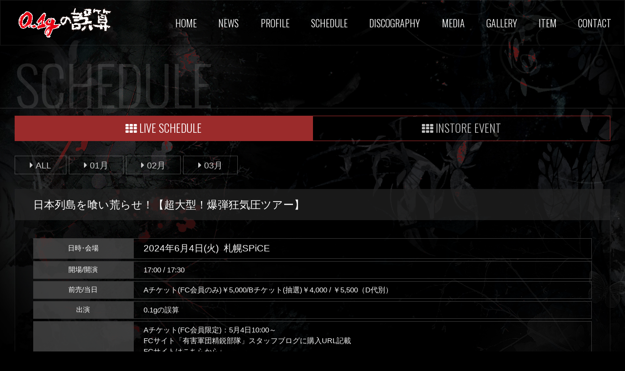

--- FILE ---
content_type: text/html; charset=UTF-8
request_url: https://gosan.g1-corp.com/liveschedule/%E6%97%A5%E6%9C%AC%E5%88%97%E5%B3%B6%E3%82%92%E5%96%B0%E3%81%84%E8%8D%92%E3%82%89%E3%81%9B%EF%BC%81%E3%80%90%E8%B6%85%E5%A4%A7%E5%9E%8B%EF%BC%81%E7%88%86%E5%BC%BE%E7%8B%82%E6%B0%97%E5%9C%A7%E3%83%84-8/
body_size: 10011
content:
<!DOCTYPE html>

<head>
    <meta charset="UTF-8">
    <meta name="viewport" content="width=device-width, initial-scale=1.0, minimum-scale=1.0, maximum-scale=1.0, ,minimal-ui">
    <title>日本列島を喰い荒らせ！【超大型！爆弾狂気圧ツアー】札幌２ | 0.1gの誤算 OFFICIAL WEBSITE</title>
    <link rel="profile" href="https://gmpg.org/xfn/11">
    <link rel="pingback" href="https://gosan.g1-corp.com/xmlrpc.php">
    <link rel="icon" href="https://gosan.g1-corp.com/wp-content/themes/brainc_DP1411v2_g1corp/images/favicon.ico" type="image/x-icon" />
    <link rel="shortcut icon" href="https://gosan.g1-corp.com/wp-content/themes/brainc_DP1411v2_g1corp/images/favicon.ico" type="image/vnd.microsoft.icon">
    <meta name='robots' content='max-image-preview:large' />
<link rel='dns-prefetch' href='//fonts.googleapis.com' />
<link rel="alternate" type="application/rss+xml" title="0.1gの誤算 OFFICIAL WEBSITE &raquo; フィード" href="https://gosan.g1-corp.com/feed/" />
<link rel="alternate" type="application/rss+xml" title="0.1gの誤算 OFFICIAL WEBSITE &raquo; コメントフィード" href="https://gosan.g1-corp.com/comments/feed/" />
<link rel="alternate" title="oEmbed (JSON)" type="application/json+oembed" href="https://gosan.g1-corp.com/wp-json/oembed/1.0/embed?url=https%3A%2F%2Fgosan.g1-corp.com%2Fliveschedule%2F%25e6%2597%25a5%25e6%259c%25ac%25e5%2588%2597%25e5%25b3%25b6%25e3%2582%2592%25e5%2596%25b0%25e3%2581%2584%25e8%258d%2592%25e3%2582%2589%25e3%2581%259b%25ef%25bc%2581%25e3%2580%2590%25e8%25b6%2585%25e5%25a4%25a7%25e5%259e%258b%25ef%25bc%2581%25e7%2588%2586%25e5%25bc%25be%25e7%258b%2582%25e6%25b0%2597%25e5%259c%25a7%25e3%2583%2584-8%2F" />
<link rel="alternate" title="oEmbed (XML)" type="text/xml+oembed" href="https://gosan.g1-corp.com/wp-json/oembed/1.0/embed?url=https%3A%2F%2Fgosan.g1-corp.com%2Fliveschedule%2F%25e6%2597%25a5%25e6%259c%25ac%25e5%2588%2597%25e5%25b3%25b6%25e3%2582%2592%25e5%2596%25b0%25e3%2581%2584%25e8%258d%2592%25e3%2582%2589%25e3%2581%259b%25ef%25bc%2581%25e3%2580%2590%25e8%25b6%2585%25e5%25a4%25a7%25e5%259e%258b%25ef%25bc%2581%25e7%2588%2586%25e5%25bc%25be%25e7%258b%2582%25e6%25b0%2597%25e5%259c%25a7%25e3%2583%2584-8%2F&#038;format=xml" />
<style id='wp-img-auto-sizes-contain-inline-css' type='text/css'>
img:is([sizes=auto i],[sizes^="auto," i]){contain-intrinsic-size:3000px 1500px}
/*# sourceURL=wp-img-auto-sizes-contain-inline-css */
</style>
<style id='wp-emoji-styles-inline-css' type='text/css'>

	img.wp-smiley, img.emoji {
		display: inline !important;
		border: none !important;
		box-shadow: none !important;
		height: 1em !important;
		width: 1em !important;
		margin: 0 0.07em !important;
		vertical-align: -0.1em !important;
		background: none !important;
		padding: 0 !important;
	}
/*# sourceURL=wp-emoji-styles-inline-css */
</style>
<style id='wp-block-library-inline-css' type='text/css'>
:root{--wp-block-synced-color:#7a00df;--wp-block-synced-color--rgb:122,0,223;--wp-bound-block-color:var(--wp-block-synced-color);--wp-editor-canvas-background:#ddd;--wp-admin-theme-color:#007cba;--wp-admin-theme-color--rgb:0,124,186;--wp-admin-theme-color-darker-10:#006ba1;--wp-admin-theme-color-darker-10--rgb:0,107,160.5;--wp-admin-theme-color-darker-20:#005a87;--wp-admin-theme-color-darker-20--rgb:0,90,135;--wp-admin-border-width-focus:2px}@media (min-resolution:192dpi){:root{--wp-admin-border-width-focus:1.5px}}.wp-element-button{cursor:pointer}:root .has-very-light-gray-background-color{background-color:#eee}:root .has-very-dark-gray-background-color{background-color:#313131}:root .has-very-light-gray-color{color:#eee}:root .has-very-dark-gray-color{color:#313131}:root .has-vivid-green-cyan-to-vivid-cyan-blue-gradient-background{background:linear-gradient(135deg,#00d084,#0693e3)}:root .has-purple-crush-gradient-background{background:linear-gradient(135deg,#34e2e4,#4721fb 50%,#ab1dfe)}:root .has-hazy-dawn-gradient-background{background:linear-gradient(135deg,#faaca8,#dad0ec)}:root .has-subdued-olive-gradient-background{background:linear-gradient(135deg,#fafae1,#67a671)}:root .has-atomic-cream-gradient-background{background:linear-gradient(135deg,#fdd79a,#004a59)}:root .has-nightshade-gradient-background{background:linear-gradient(135deg,#330968,#31cdcf)}:root .has-midnight-gradient-background{background:linear-gradient(135deg,#020381,#2874fc)}:root{--wp--preset--font-size--normal:16px;--wp--preset--font-size--huge:42px}.has-regular-font-size{font-size:1em}.has-larger-font-size{font-size:2.625em}.has-normal-font-size{font-size:var(--wp--preset--font-size--normal)}.has-huge-font-size{font-size:var(--wp--preset--font-size--huge)}.has-text-align-center{text-align:center}.has-text-align-left{text-align:left}.has-text-align-right{text-align:right}.has-fit-text{white-space:nowrap!important}#end-resizable-editor-section{display:none}.aligncenter{clear:both}.items-justified-left{justify-content:flex-start}.items-justified-center{justify-content:center}.items-justified-right{justify-content:flex-end}.items-justified-space-between{justify-content:space-between}.screen-reader-text{border:0;clip-path:inset(50%);height:1px;margin:-1px;overflow:hidden;padding:0;position:absolute;width:1px;word-wrap:normal!important}.screen-reader-text:focus{background-color:#ddd;clip-path:none;color:#444;display:block;font-size:1em;height:auto;left:5px;line-height:normal;padding:15px 23px 14px;text-decoration:none;top:5px;width:auto;z-index:100000}html :where(.has-border-color){border-style:solid}html :where([style*=border-top-color]){border-top-style:solid}html :where([style*=border-right-color]){border-right-style:solid}html :where([style*=border-bottom-color]){border-bottom-style:solid}html :where([style*=border-left-color]){border-left-style:solid}html :where([style*=border-width]){border-style:solid}html :where([style*=border-top-width]){border-top-style:solid}html :where([style*=border-right-width]){border-right-style:solid}html :where([style*=border-bottom-width]){border-bottom-style:solid}html :where([style*=border-left-width]){border-left-style:solid}html :where(img[class*=wp-image-]){height:auto;max-width:100%}:where(figure){margin:0 0 1em}html :where(.is-position-sticky){--wp-admin--admin-bar--position-offset:var(--wp-admin--admin-bar--height,0px)}@media screen and (max-width:600px){html :where(.is-position-sticky){--wp-admin--admin-bar--position-offset:0px}}

/*# sourceURL=wp-block-library-inline-css */
</style><style id='global-styles-inline-css' type='text/css'>
:root{--wp--preset--aspect-ratio--square: 1;--wp--preset--aspect-ratio--4-3: 4/3;--wp--preset--aspect-ratio--3-4: 3/4;--wp--preset--aspect-ratio--3-2: 3/2;--wp--preset--aspect-ratio--2-3: 2/3;--wp--preset--aspect-ratio--16-9: 16/9;--wp--preset--aspect-ratio--9-16: 9/16;--wp--preset--color--black: #000000;--wp--preset--color--cyan-bluish-gray: #abb8c3;--wp--preset--color--white: #ffffff;--wp--preset--color--pale-pink: #f78da7;--wp--preset--color--vivid-red: #cf2e2e;--wp--preset--color--luminous-vivid-orange: #ff6900;--wp--preset--color--luminous-vivid-amber: #fcb900;--wp--preset--color--light-green-cyan: #7bdcb5;--wp--preset--color--vivid-green-cyan: #00d084;--wp--preset--color--pale-cyan-blue: #8ed1fc;--wp--preset--color--vivid-cyan-blue: #0693e3;--wp--preset--color--vivid-purple: #9b51e0;--wp--preset--gradient--vivid-cyan-blue-to-vivid-purple: linear-gradient(135deg,rgb(6,147,227) 0%,rgb(155,81,224) 100%);--wp--preset--gradient--light-green-cyan-to-vivid-green-cyan: linear-gradient(135deg,rgb(122,220,180) 0%,rgb(0,208,130) 100%);--wp--preset--gradient--luminous-vivid-amber-to-luminous-vivid-orange: linear-gradient(135deg,rgb(252,185,0) 0%,rgb(255,105,0) 100%);--wp--preset--gradient--luminous-vivid-orange-to-vivid-red: linear-gradient(135deg,rgb(255,105,0) 0%,rgb(207,46,46) 100%);--wp--preset--gradient--very-light-gray-to-cyan-bluish-gray: linear-gradient(135deg,rgb(238,238,238) 0%,rgb(169,184,195) 100%);--wp--preset--gradient--cool-to-warm-spectrum: linear-gradient(135deg,rgb(74,234,220) 0%,rgb(151,120,209) 20%,rgb(207,42,186) 40%,rgb(238,44,130) 60%,rgb(251,105,98) 80%,rgb(254,248,76) 100%);--wp--preset--gradient--blush-light-purple: linear-gradient(135deg,rgb(255,206,236) 0%,rgb(152,150,240) 100%);--wp--preset--gradient--blush-bordeaux: linear-gradient(135deg,rgb(254,205,165) 0%,rgb(254,45,45) 50%,rgb(107,0,62) 100%);--wp--preset--gradient--luminous-dusk: linear-gradient(135deg,rgb(255,203,112) 0%,rgb(199,81,192) 50%,rgb(65,88,208) 100%);--wp--preset--gradient--pale-ocean: linear-gradient(135deg,rgb(255,245,203) 0%,rgb(182,227,212) 50%,rgb(51,167,181) 100%);--wp--preset--gradient--electric-grass: linear-gradient(135deg,rgb(202,248,128) 0%,rgb(113,206,126) 100%);--wp--preset--gradient--midnight: linear-gradient(135deg,rgb(2,3,129) 0%,rgb(40,116,252) 100%);--wp--preset--font-size--small: 13px;--wp--preset--font-size--medium: 20px;--wp--preset--font-size--large: 36px;--wp--preset--font-size--x-large: 42px;--wp--preset--spacing--20: 0.44rem;--wp--preset--spacing--30: 0.67rem;--wp--preset--spacing--40: 1rem;--wp--preset--spacing--50: 1.5rem;--wp--preset--spacing--60: 2.25rem;--wp--preset--spacing--70: 3.38rem;--wp--preset--spacing--80: 5.06rem;--wp--preset--shadow--natural: 6px 6px 9px rgba(0, 0, 0, 0.2);--wp--preset--shadow--deep: 12px 12px 50px rgba(0, 0, 0, 0.4);--wp--preset--shadow--sharp: 6px 6px 0px rgba(0, 0, 0, 0.2);--wp--preset--shadow--outlined: 6px 6px 0px -3px rgb(255, 255, 255), 6px 6px rgb(0, 0, 0);--wp--preset--shadow--crisp: 6px 6px 0px rgb(0, 0, 0);}:where(.is-layout-flex){gap: 0.5em;}:where(.is-layout-grid){gap: 0.5em;}body .is-layout-flex{display: flex;}.is-layout-flex{flex-wrap: wrap;align-items: center;}.is-layout-flex > :is(*, div){margin: 0;}body .is-layout-grid{display: grid;}.is-layout-grid > :is(*, div){margin: 0;}:where(.wp-block-columns.is-layout-flex){gap: 2em;}:where(.wp-block-columns.is-layout-grid){gap: 2em;}:where(.wp-block-post-template.is-layout-flex){gap: 1.25em;}:where(.wp-block-post-template.is-layout-grid){gap: 1.25em;}.has-black-color{color: var(--wp--preset--color--black) !important;}.has-cyan-bluish-gray-color{color: var(--wp--preset--color--cyan-bluish-gray) !important;}.has-white-color{color: var(--wp--preset--color--white) !important;}.has-pale-pink-color{color: var(--wp--preset--color--pale-pink) !important;}.has-vivid-red-color{color: var(--wp--preset--color--vivid-red) !important;}.has-luminous-vivid-orange-color{color: var(--wp--preset--color--luminous-vivid-orange) !important;}.has-luminous-vivid-amber-color{color: var(--wp--preset--color--luminous-vivid-amber) !important;}.has-light-green-cyan-color{color: var(--wp--preset--color--light-green-cyan) !important;}.has-vivid-green-cyan-color{color: var(--wp--preset--color--vivid-green-cyan) !important;}.has-pale-cyan-blue-color{color: var(--wp--preset--color--pale-cyan-blue) !important;}.has-vivid-cyan-blue-color{color: var(--wp--preset--color--vivid-cyan-blue) !important;}.has-vivid-purple-color{color: var(--wp--preset--color--vivid-purple) !important;}.has-black-background-color{background-color: var(--wp--preset--color--black) !important;}.has-cyan-bluish-gray-background-color{background-color: var(--wp--preset--color--cyan-bluish-gray) !important;}.has-white-background-color{background-color: var(--wp--preset--color--white) !important;}.has-pale-pink-background-color{background-color: var(--wp--preset--color--pale-pink) !important;}.has-vivid-red-background-color{background-color: var(--wp--preset--color--vivid-red) !important;}.has-luminous-vivid-orange-background-color{background-color: var(--wp--preset--color--luminous-vivid-orange) !important;}.has-luminous-vivid-amber-background-color{background-color: var(--wp--preset--color--luminous-vivid-amber) !important;}.has-light-green-cyan-background-color{background-color: var(--wp--preset--color--light-green-cyan) !important;}.has-vivid-green-cyan-background-color{background-color: var(--wp--preset--color--vivid-green-cyan) !important;}.has-pale-cyan-blue-background-color{background-color: var(--wp--preset--color--pale-cyan-blue) !important;}.has-vivid-cyan-blue-background-color{background-color: var(--wp--preset--color--vivid-cyan-blue) !important;}.has-vivid-purple-background-color{background-color: var(--wp--preset--color--vivid-purple) !important;}.has-black-border-color{border-color: var(--wp--preset--color--black) !important;}.has-cyan-bluish-gray-border-color{border-color: var(--wp--preset--color--cyan-bluish-gray) !important;}.has-white-border-color{border-color: var(--wp--preset--color--white) !important;}.has-pale-pink-border-color{border-color: var(--wp--preset--color--pale-pink) !important;}.has-vivid-red-border-color{border-color: var(--wp--preset--color--vivid-red) !important;}.has-luminous-vivid-orange-border-color{border-color: var(--wp--preset--color--luminous-vivid-orange) !important;}.has-luminous-vivid-amber-border-color{border-color: var(--wp--preset--color--luminous-vivid-amber) !important;}.has-light-green-cyan-border-color{border-color: var(--wp--preset--color--light-green-cyan) !important;}.has-vivid-green-cyan-border-color{border-color: var(--wp--preset--color--vivid-green-cyan) !important;}.has-pale-cyan-blue-border-color{border-color: var(--wp--preset--color--pale-cyan-blue) !important;}.has-vivid-cyan-blue-border-color{border-color: var(--wp--preset--color--vivid-cyan-blue) !important;}.has-vivid-purple-border-color{border-color: var(--wp--preset--color--vivid-purple) !important;}.has-vivid-cyan-blue-to-vivid-purple-gradient-background{background: var(--wp--preset--gradient--vivid-cyan-blue-to-vivid-purple) !important;}.has-light-green-cyan-to-vivid-green-cyan-gradient-background{background: var(--wp--preset--gradient--light-green-cyan-to-vivid-green-cyan) !important;}.has-luminous-vivid-amber-to-luminous-vivid-orange-gradient-background{background: var(--wp--preset--gradient--luminous-vivid-amber-to-luminous-vivid-orange) !important;}.has-luminous-vivid-orange-to-vivid-red-gradient-background{background: var(--wp--preset--gradient--luminous-vivid-orange-to-vivid-red) !important;}.has-very-light-gray-to-cyan-bluish-gray-gradient-background{background: var(--wp--preset--gradient--very-light-gray-to-cyan-bluish-gray) !important;}.has-cool-to-warm-spectrum-gradient-background{background: var(--wp--preset--gradient--cool-to-warm-spectrum) !important;}.has-blush-light-purple-gradient-background{background: var(--wp--preset--gradient--blush-light-purple) !important;}.has-blush-bordeaux-gradient-background{background: var(--wp--preset--gradient--blush-bordeaux) !important;}.has-luminous-dusk-gradient-background{background: var(--wp--preset--gradient--luminous-dusk) !important;}.has-pale-ocean-gradient-background{background: var(--wp--preset--gradient--pale-ocean) !important;}.has-electric-grass-gradient-background{background: var(--wp--preset--gradient--electric-grass) !important;}.has-midnight-gradient-background{background: var(--wp--preset--gradient--midnight) !important;}.has-small-font-size{font-size: var(--wp--preset--font-size--small) !important;}.has-medium-font-size{font-size: var(--wp--preset--font-size--medium) !important;}.has-large-font-size{font-size: var(--wp--preset--font-size--large) !important;}.has-x-large-font-size{font-size: var(--wp--preset--font-size--x-large) !important;}
/*# sourceURL=global-styles-inline-css */
</style>

<style id='classic-theme-styles-inline-css' type='text/css'>
/*! This file is auto-generated */
.wp-block-button__link{color:#fff;background-color:#32373c;border-radius:9999px;box-shadow:none;text-decoration:none;padding:calc(.667em + 2px) calc(1.333em + 2px);font-size:1.125em}.wp-block-file__button{background:#32373c;color:#fff;text-decoration:none}
/*# sourceURL=/wp-includes/css/classic-themes.min.css */
</style>
<link rel='stylesheet' id='twentyfourteen-lato-css' href='//fonts.googleapis.com/css?family=Lato%3A300%2C400%2C700%2C900%2C300italic%2C400italic%2C700italic' type='text/css' media='all' />
<link rel='stylesheet' id='genericons-css' href='https://gosan.g1-corp.com/wp-content/themes/brainc_DP1411v2_g1corp/genericons/genericons.css?ver=3.0.2' type='text/css' media='all' />
<link rel='stylesheet' id='parent-style-css' href='https://gosan.g1-corp.com/wp-content/themes/brainc_DP1411v2_g1corp/style.css?ver=20251210091925' type='text/css' media='all' />
<script type="text/javascript" src="https://gosan.g1-corp.com/wp-includes/js/jquery/jquery.min.js?ver=3.7.1" id="jquery-core-js"></script>
<script type="text/javascript" src="https://gosan.g1-corp.com/wp-includes/js/jquery/jquery-migrate.min.js?ver=3.4.1" id="jquery-migrate-js"></script>
<link rel="https://api.w.org/" href="https://gosan.g1-corp.com/wp-json/" /><link rel="EditURI" type="application/rsd+xml" title="RSD" href="https://gosan.g1-corp.com/xmlrpc.php?rsd" />
<meta name="generator" content="WordPress 6.9" />
<link rel="canonical" href="https://gosan.g1-corp.com/liveschedule/%e6%97%a5%e6%9c%ac%e5%88%97%e5%b3%b6%e3%82%92%e5%96%b0%e3%81%84%e8%8d%92%e3%82%89%e3%81%9b%ef%bc%81%e3%80%90%e8%b6%85%e5%a4%a7%e5%9e%8b%ef%bc%81%e7%88%86%e5%bc%be%e7%8b%82%e6%b0%97%e5%9c%a7%e3%83%84-8/" />
<link rel='shortlink' href='https://gosan.g1-corp.com/?p=3197' />
<!-- Analytics by WP Statistics - https://wp-statistics.com -->
<style type="text/css">.recentcomments a{display:inline !important;padding:0 !important;margin:0 !important;}</style>    <link rel="stylesheet" href="//cdnjs.cloudflare.com/ajax/libs/font-awesome/6.7.2/css/all.min.css">
    <link rel="stylesheet" href="//maxst.icons8.com/vue-static/landings/line-awesome/line-awesome/1.3.0/css/line-awesome.min.css">
    <link rel="stylesheet" href="//maxcdn.bootstrapcdn.com/font-awesome/4.3.0/css/font-awesome.min.css">
    <link rel="stylesheet" type="text/css" href="https://gosan.g1-corp.com/wp-content/themes/brainc_DP1411v2_g1corp/css/meanmenu.css">
    <link rel="stylesheet" type="text/css" href="https://gosan.g1-corp.com/wp-content/themes/brainc_DP1411v2_g1corp/css/flexnav.css">
    <link rel="stylesheet" type="text/css" href="https://gosan.g1-corp.com/wp-content/themes/brainc_DP1411v2_g1corp/css/swiper.css">
    <link rel="stylesheet" type="text/css" href="https://gosan.g1-corp.com/wp-content/themes/brainc_DP1411v2_g1corp/css/animate.css">
    <link rel="stylesheet" type="text/css" href="https://gosan.g1-corp.com/wp-content/themes/brainc_DP1411v2_g1corp/css/jquery.fancybox.css?v=2.1.5" media="screen" />
    <link rel="stylesheet" type="text/css" href="https://gosan.g1-corp.com/wp-content/themes/brainc_DP1411v2_g1corp/js/helpers/jquery.fancybox-buttons.css?v=1.0.5" />
    <link rel="stylesheet" type="text/css" href="https://gosan.g1-corp.com/wp-content/themes/brainc_DP1411v2_g1corp/js/helpers/jquery.fancybox-thumbs.css?v=1.0.7" />
    <script src="https://api.html5media.info/1.1.4/html5media.min.js"></script>
    <script type="text/javascript" src="https://gosan.g1-corp.com/wp-content/themes/brainc_DP1411v2_g1corp/js/jquery-1.11.1.min.js"></script>
    <script type="text/javascript" src="https://gosan.g1-corp.com/wp-content/themes/brainc_DP1411v2_g1corp/js/jquery.easing.1.3.js"></script>
    <script type="text/javascript" src="https://gosan.g1-corp.com/wp-content/themes/brainc_DP1411v2_g1corp/js/jquery.fancybox.js?v=2.1.5"></script>
    <script type="text/javascript" src="https://gosan.g1-corp.com/wp-content/themes/brainc_DP1411v2_g1corp/js/helpers/jquery.fancybox-buttons.js?v=1.0.5"></script>
    <script type="text/javascript" src="https://gosan.g1-corp.com/wp-content/themes/brainc_DP1411v2_g1corp/js/helpers/jquery.fancybox-thumbs.js?v=1.0.7"></script>
    <script type="text/javascript" src="https://gosan.g1-corp.com/wp-content/themes/brainc_DP1411v2_g1corp/js/helpers/jquery.fancybox-media.js?v=1.0.6"></script>
    <script type="text/javascript" src="https://gosan.g1-corp.com/wp-content/themes/brainc_DP1411v2_g1corp/js/wow.min.js"></script>
    <script type="text/javascript" src="https://gosan.g1-corp.com/wp-content/themes/brainc_DP1411v2_g1corp/js/jquery.meanmenu.js"></script>
    <script type="text/javascript" src="https://gosan.g1-corp.com/wp-content/themes/brainc_DP1411v2_g1corp/js/opacity-rollover2.1.js"></script>
    <script type="text/javascript" src="https://gosan.g1-corp.com/wp-content/themes/brainc_DP1411v2_g1corp/js/jquery-lineup.min.js"></script>
    <script type="text/javascript" src="https://gosan.g1-corp.com/wp-content/themes/brainc_DP1411v2_g1corp/js/jquery.flexnav.min.js"></script>
    <script type="text/javascript" src="https://gosan.g1-corp.com/wp-content/themes/brainc_DP1411v2_g1corp/js/smoothAccordion.js"></script>
    <script type="text/javascript" src="https://gosan.g1-corp.com/wp-content/themes/brainc_DP1411v2_g1corp/js/velocity.min.js"></script>
    <script type="text/javascript" src="https://gosan.g1-corp.com/wp-content/themes/brainc_DP1411v2_g1corp/js/swiper.min.js"></script>
    <script type="text/javascript" src="https://gosan.g1-corp.com/wp-content/themes/brainc_DP1411v2_g1corp/js/common.js"></script>


</head>

<body class="wp-singular liveschedule-template-default single single-liveschedule postid-3197 wp-theme-brainc_DP1411v2_g1corp masthead-fixed singular">
    <div id="top"></div>

    <div id="wrapper">

        <div class="mobile_title"><a href="https://gosan.g1-corp.com/" rel="home"><img src="https://gosan.g1-corp.com/wp-content/themes/brainc_DP1411v2_g1corp/images/mobile_logo.png" class="over1"></a></div>

        <header id="masthead" class="site-header" role="banner">
            <div class="header-main clearfix">
                <h1 class="site-title"><a href="https://gosan.g1-corp.com/" rel="home"><img src="https://gosan.g1-corp.com/wp-content/themes/brainc_DP1411v2_g1corp/images/logo.png" class="over1" alt="0.1gの誤算"></a></h1>
                <div class="navi_wrap">
                    <nav id="primary-navigation" class="site-navigation primary-navigation" role="navigation"><div class="menu-header-menu-container"><ul id="menu-header-menu" class="nav-menu"><li id="menu-item-12" class="home menu-item menu-item-type-post_type menu-item-object-page menu-item-home menu-item-12"><a href="https://gosan.g1-corp.com/">HOME</a></li>
<li id="menu-item-13" class="news menu-item menu-item-type-custom menu-item-object-custom menu-item-13"><a href="https://gosan.g1-corp.com/news">NEWS</a></li>
<li id="menu-item-11" class="profile menu-item menu-item-type-post_type menu-item-object-page menu-item-11"><a href="https://gosan.g1-corp.com/profile/">PROFILE</a></li>
<li id="menu-item-14" class="schedule menu-item menu-item-type-custom menu-item-object-custom menu-item-14"><a href="https://gosan.g1-corp.com/liveschedule">SCHEDULE</a></li>
<li id="menu-item-15" class="discography menu-item menu-item-type-custom menu-item-object-custom menu-item-15"><a href="https://gosan.g1-corp.com/discography">DISCOGRAPHY</a></li>
<li id="menu-item-16" class="media menu-item menu-item-type-custom menu-item-object-custom menu-item-16"><a href="https://gosan.g1-corp.com/media">MEDIA</a></li>
<li id="menu-item-1158" class="gallery menu-item menu-item-type-custom menu-item-object-custom menu-item-1158"><a href="https://gosan.g1-corp.com/gallery/">GALLERY</a></li>
<li id="menu-item-3576" class="item menu-item menu-item-type-custom menu-item-object-custom menu-item-3576"><a target="_blank" href="https://gosanstore.g1-corp.com/">ITEM</a></li>
<li id="menu-item-28" class="contact menu-item menu-item-type-post_type menu-item-object-page menu-item-28"><a href="https://gosan.g1-corp.com/contact/">CONTACT</a></li>
</ul></div></nav>
                </div>
            </div>
        </header><!-- #masthead -->

        <div id="page" class="hfeed site">
            <div id="main" class="site-main">

                
<header class="page-header">
	<h1 class="page-title">Schedule</h1>
</header><!-- .page-header -->

<div id="main-content" class="main-content">
	<section id="primary" class="content-area full-width">
		<div id="content" class="site-content" role="main">

			<div class="inner_wrap">

				<ul class="middle_title" id="live">
					<li class="active"><a>LIVE SCHEDULE</a></li>
					<li><a href="https://gosan.g1-corp.com/instoreschedule/">INSTORE EVENT</a></li>
				</ul>

				<div class="tablet_onair_archive_menu">
					<div class="schedule_tab_btn">
					</div>
					<div class="menu-button">月別･カテゴリ別アーカイブ</div>
					<nav>
						<ul class="flexnav">
							<li><a href="https://gosan.g1-corp.com/liveschedule/">ALL</a></li>
							<li><a href="https://gosan.g1-corp.com/liveschedule/date/2026/01">01月</a></li><li><a href="https://gosan.g1-corp.com/liveschedule/date/2026/02">02月</a></li><li><a href="https://gosan.g1-corp.com/liveschedule/date/2026/03">03月</a></li>						</ul>
					</nav>
				</div>

				<div class="schedule_tab_btn">
					<li><a href="https://gosan.g1-corp.com/liveschedule/">ALL</a></li>
					<li><a href="https://gosan.g1-corp.com/liveschedule/date/2026/01">01月</a></li><li><a href="https://gosan.g1-corp.com/liveschedule/date/2026/02">02月</a></li><li><a href="https://gosan.g1-corp.com/liveschedule/date/2026/03">03月</a></li>				</div>

				

				<div class="archive_wrap wow fadeInRight" data-wow-duration="2s" id="live">

											<div class="event_title">
							<div class="live_title">
																								<b>日本列島を喰い荒らせ！【超大型！爆弾狂気圧ツアー】</b>
							</div>
						</div>
					
					<div class="live_table">

													<ul>
								<li class="catflag">日時･会場</li>
								<li class="catdata schedule_date"><span>2024年6月4日(火)</span><b>札幌SPiCE</b></li>
							</ul>
						
													<ul>
								<li class="catflag">開場/開演</li>
								<li class="catdata">17:00 / 17:30</li>
							</ul>
						
													<ul>
								<li class="catflag">前売/当日</li>
								<li class="catdata">Aチケット(FC会員のみ)￥5,000/Bチケット(抽選)￥4,000 / ￥5,500（D代別）</li>
							</ul>
						
													<ul>
								<li class="catflag">出演</li>
								<li class="catdata"><p>0.1gの誤算</p>
</li>
							</ul>
						
													<ul>
								<li class="catflag">チケット</li>
								<li class="catdata"><p>Aチケット(FC会員限定)：5月4日10:00～</p>
<p>FCサイト「有害軍団精鋭部隊」スタッフブログに購入URL記載<br />
FCサイトはこちらから↓<br />
<a href="https://gosan-seiei-0153.fanpla.jp/blog/listall/">https://gosan-seiei-0153.fanpla.jp/blog/listall/</a><br />
※発売日前日まで記事は公開されません</p>
<p>&nbsp;</p>
<p>Bチケット(抽選)</p>
<p>受付期間:2024/5/4(土・祝)12:00～2024/5/9(木)18:00</p>
<p><a href="https://eplus.jp/sf/detail/4086600001-P0030007">https://eplus.jp/sf/detail/4086600001-P0030007</a></p>
								</li>
							</ul>
						
												
													<ul>
								<li class="catflag">お知らせ･備考</li>
								<li class="catdata"><strong><p>会場内では、バンドスタッフや取材メディアによる写真や動画撮影が行われる場合がございます。会場内のお客さまが映り込む場合があります。それらは、0.1gの誤算によるインターネット配信および街頭ビジョンに於ける放映、イベント終了後の広告物、取材メディアによるテレビ／新聞／雑誌／WEBなどに露出／掲載される場合がありますので、あらかじめご了承ください。</p>
</strong></li>
							</ul>
						
						<div class="s_sbm">
    <ul>

        <li class="st"><a href="https://x.com/intent/post?url=https://gosan.g1-corp.com/liveschedule/%e6%97%a5%e6%9c%ac%e5%88%97%e5%b3%b6%e3%82%92%e5%96%b0%e3%81%84%e8%8d%92%e3%82%89%e3%81%9b%ef%bc%81%e3%80%90%e8%b6%85%e5%a4%a7%e5%9e%8b%ef%bc%81%e7%88%86%e5%bc%be%e7%8b%82%e6%b0%97%e5%9c%a7%e3%83%84-8/&text=日本列島を喰い荒らせ！【超大型！爆弾狂気圧ツアー】札幌２%20%20by%200.1gの誤算 OFFICIAL WEBSITE" onclick="window.open(this.href, 'Twindow', 'width=650, height=450, menubar=no, toolbar=no, scrollbars=yes'); return false;"><span class="s_sname"><i class="fa-brands fa-x-twitter"></i></span></a></li>

        <li class="sf"><a href="https://www.facebook.com/sharer/sharer.php?src=bm&u=https://gosan.g1-corp.com/liveschedule/%e6%97%a5%e6%9c%ac%e5%88%97%e5%b3%b6%e3%82%92%e5%96%b0%e3%81%84%e8%8d%92%e3%82%89%e3%81%9b%ef%bc%81%e3%80%90%e8%b6%85%e5%a4%a7%e5%9e%8b%ef%bc%81%e7%88%86%e5%bc%be%e7%8b%82%e6%b0%97%e5%9c%a7%e3%83%84-8/&t=日本列島を喰い荒らせ！【超大型！爆弾狂気圧ツアー】札幌２%20%20by%200.1gの誤算 OFFICIAL WEBSITE" onclick="window.open(this.href, 'FBwindow', 'width=650, height=450, menubar=no, toolbar=no, scrollbars=yes'); return false;"><span class="s_sname">Facebook</span></a></li>

        <li class="sl"><a href="http://line.me/R/msg/text/?日本列島を喰い荒らせ！【超大型！爆弾狂気圧ツアー】札幌２%20%20by%200.1gの誤算 OFFICIAL WEBSITE%0D%0Ahttps://gosan.g1-corp.com/liveschedule/%e6%97%a5%e6%9c%ac%e5%88%97%e5%b3%b6%e3%82%92%e5%96%b0%e3%81%84%e8%8d%92%e3%82%89%e3%81%9b%ef%bc%81%e3%80%90%e8%b6%85%e5%a4%a7%e5%9e%8b%ef%bc%81%e7%88%86%e5%bc%be%e7%8b%82%e6%b0%97%e5%9c%a7%e3%83%84-8/" target="_blank"><span class="s_sname">LINE</span></a></li>

    </ul>
</div>
					</div>

				</div><!-- .archive_wrap -->


					<nav class="navigation post-navigation" role="navigation">
		<h1 class="screen-reader-text">投稿ナビゲーション</h1>
		<div class="nav-links">
			<a href="https://gosan.g1-corp.com/liveschedule/2024%e5%b9%b45%e6%9c%883%e6%97%a5%e9%87%91%e6%b8%8b%e8%b0%b7%e3%82%b9%e3%83%88%e3%83%aa%e3%83%bc%e3%83%a0%e3%83%9b%e3%83%bc%e3%83%ab-%e3%82%bf%e3%82%a4%e3%83%88%e3%83%ab%ef%bc%9a%e8%aa%a4%e7%ae%97/" rel="prev"><span class="meta-nav"><< 前へ</span>2024年5月3日(金)渋谷ストリームホール タイトル：誤算の日！トリプルストリーム-Day1- 「渋谷爆裂疾風弾-バーストストリーム-」</a><a href="https://gosan.g1-corp.com/liveschedule/%e6%97%a5%e6%9c%ac%e5%88%97%e5%b3%b6%e3%82%92%e5%96%b0%e3%81%84%e8%8d%92%e3%82%89%e3%81%9b%ef%bc%81%e3%80%90%e8%b6%85%e5%a4%a7%e5%9e%8b%ef%bc%81%e7%88%86%e5%bc%be%e7%8b%82%e6%b0%97%e5%9c%a7-14/" rel="next"><span class="meta-nav">次へ >></span>日本列島を喰い荒らせ！【超大型！爆弾狂気圧ツアー】神戸</a>		</div><!-- .nav-links -->
	</nav><!-- .navigation -->
	

				<div class="tab_btn" style="display:block; text-align:center;"><a href="https://gosan.g1-corp.com/liveschedule/">BACK</a></div>

				
			</div><!-- #inner_wrap -->
		</div><!-- #content -->
	</section><!-- #primary -->
</div><!-- #main-content -->


    <section id="home_news_wrap">
        <div class="inner_wrap footerTopics">
            <div class="box_title clearfix">TOPICS<span class="tab_btn"><a href="news">NEWS LIST</a></span></div>
            <div id="topics_wrap">	<div id="news_topics_list">
		<ul>
			
				
				<li class="wow fadeInRight " data-wow-duration="2s">
					<a href="https://gosan.g1-corp.com/news/%e2%80%bb%e3%82%b9%e3%82%bf%e3%83%83%e3%83%95%e5%8b%9f%e9%9b%86%e3%81%ae%e3%81%8a%e7%9f%a5%e3%82%89%e3%81%9b%e2%80%bb-2/">
						<div class="news-head">
							<span class="date">2025.03.15 UP</span>

							<span class="category">
															</span>
						</div>

						<h3 class="newsTitle">※ライブスタッフ・物販スタッフ募集のお知らせ※</h3>

						<p>いつも0.1gの誤算を応援いただきありがとうございます。 0.1gの誤算ではライブスタッフ・物販スタッフを募集しております。 経験者・未経験者は問いません。 興味のある方は下記内容をよくお読みの上ご応...</p>					</a>
				</li>

			
				
				<li class="wow fadeInRight news media" data-wow-duration="2s">
					<a href="https://gosan.g1-corp.com/news/%e3%80%8e0-1g%e3%81%ae%e8%aa%a4%e7%ae%97-%e7%ab%bf%e9%9a%8a%e3%81%ae-%e2%9d%9d%e3%81%84%e3%81%91%e3%82%8b%e3%82%84%e3%81%a4%e3%81%84%e3%81%93%e3%81%86%e3%81%9c%ef%bc%81%e2%9d%9e%e3%80%8f%e3%82%b9/">
						<div class="news-head">
							<span class="date">2024.10.01 UP</span>

							<span class="category">
								<span class="category_type">NEWS</span><span class="category_type">MEDIA</span>							</span>
						</div>

						<h3 class="newsTitle">『0.1gの誤算 竿隊の ❝いけるやついこうぜ！❞』スタート！</h3>

						<p>LOVE FMにて「0.1gの誤算 竿隊の&quot;いけるやついこうぜ！&quot;」がスタートします！ &nbsp; 日本1バズるV系バンド &quot;0.1gの誤算&quot; ・・・のギターとベース、 いわゆる &quot;竿&quot; 隊の３人が...</p>					</a>
				</li>

			
				
				<li class="wow fadeInRight news media" data-wow-duration="2s">
					<a href="https://gosan.g1-corp.com/news/%e3%80%8c0-1g%e3%81%ae%e8%aa%a4%e7%ae%97%e3%81%ae%e3%81%8b%e3%81%8b%e3%81%a3%e3%81%a6%e3%81%93%e3%81%84%e3%82%88%ef%bc%81%e3%80%8din-%e4%ba%ac%e9%83%bd%e3%82%b9%e3%82%bf%e3%83%bc%e3%83%88%e3%81%8ckbs/">
						<div class="news-head">
							<span class="date">2024.09.27 UP</span>

							<span class="category">
								<span class="category_type">NEWS</span><span class="category_type">MEDIA</span>							</span>
						</div>

						<h3 class="newsTitle">「0.1gの誤算のかかってこいよ！」in 京都がKBS京都にて放送開始</h3>

						<p>「0.1gの誤算のかかってこいよ！」in 京都がKBS京都にて放送開始します！ &nbsp; 毎週金曜日22:30-23:00 10月4日(金)から 放送開始！！ お便りお待ちしております！...</p>					</a>
				</li>

			
				
				<li class="wow fadeInRight media" data-wow-duration="2s">
					<a href="https://gosan.g1-corp.com/news/%e3%83%a9%e3%82%b8%e3%82%aa%e3%80%8c%e3%81%8b%e3%81%8b%e3%81%a3%e3%81%a6%e3%81%93%e3%81%84%e3%82%88%ef%bc%81%e3%80%8d/">
						<div class="news-head">
							<span class="date">2024.09.02 UP</span>

							<span class="category">
								<span class="category_type">MEDIA</span>							</span>
						</div>

						<h3 class="newsTitle">KBS京都にてラジオ番組「かかってこいよ！」１０月４日から放送開始！！</h3>

						<p>１０月４日（金）よりKBS京都にて0.1gの誤算ラジオ番組「かかってこいよ！」がスタートします。 &nbsp; 詳細は後日お知らせいたします。</p>					</a>
				</li>

			
				
				<li class="wow fadeInRight media" data-wow-duration="2s">
					<a href="https://gosan.g1-corp.com/news/%e3%80%8c%e3%82%a2%e3%83%ab%e3%83%86%e3%83%9f%e3%82%b9%e3%81%ae%e6%86%82%e9%ac%b1%e3%80%9c%e9%8a%83%e5%8f%a3%e3%81%a8%e3%83%9e%e3%83%aa%e3%82%a2%e3%80%9c%e3%80%8d%e3%81%8c-%e6%9c%9d%e6%97%a5%e6%94%be/">
						<div class="news-head">
							<span class="date">2024.07.10 UP</span>

							<span class="category">
								<span class="category_type">MEDIA</span>							</span>
						</div>

						<h3 class="newsTitle">「アルテミスの憂鬱〜銃口とマリア〜」が 朝日放送テレビ「Music House」 7月のOPテーマに起用されます</h3>

						<p>「アルテミスの憂鬱〜銃口とマリア〜」が 朝日放送テレビ「Music House」 7月のOPテーマに起用されます 毎週日曜深夜1:30〜放送中 &nbsp; &nbsp; 番組HP https://a...</p>					</a>
				</li>

			
				
				<li class="wow fadeInRight " data-wow-duration="2s">
					<a href="https://gosan.g1-corp.com/news/%e3%82%af%e3%83%ab%e3%83%bc%e3%82%b8%e3%83%b3%e3%82%b0%e3%82%a4%e3%83%99%e3%83%b3%e3%83%88%e5%86%8d%e5%8b%9f%e9%9b%86%e3%81%ae%e3%81%8a%e7%9f%a5%e3%82%89%e3%81%9b/">
						<div class="news-head">
							<span class="date">2023.10.24 UP</span>

							<span class="category">
															</span>
						</div>

						<h3 class="newsTitle">クルーザーイベント再募集のお知らせ</h3>

						<p>開催日程変更に伴いキャンセルがでたため再募集を行います。 下記事項をお読みいただきお申込みください。 &nbsp; 0.1gの誤算～東京湾を誤算がジャック！船上で本気で暴れてみた～  豪華プライベート...</p>					</a>
				</li>

					</ul>
	</div>


</div>
        </div>
    </section>

<section id="home_link_wrap">
    <div class="inner_wrap">
        <div class="box_title clearfix">LINK</div>
        <ul class="link_banner_square">
            <li><a href="https://x.com/0153_you" title="0.1gの誤算 緑川裕宇 Official X" target="_blank"><img src="https://gosan.g1-corp.com/wp-content/themes/brainc_DP1411v2_g1corp/images/banner/tw_bn_01.png" alt="" class="over1"></a></li>
            <li><a href="https://x.com/0153_tomoyuki" title="0.1gの誤算 河村友雪 Official X" target="_blank"><img src="https://gosan.g1-corp.com/wp-content/themes/brainc_DP1411v2_g1corp/images/banner/tw_bn_02.png" alt="" class="over1"></a></li>
            <li><a href="https://x.com/0153_mari" title="0.1gの誤算 水田魔梨 Official X" target="_blank"><img src="https://gosan.g1-corp.com/wp-content/themes/brainc_DP1411v2_g1corp/images/banner/tw_bn_03.png" alt="" class="over1"></a></li>
            <li><a href="https://x.com/0153_daisuke" title="0.1gの誤算 眞崎大輔 Official X" target="_blank"><img src="https://gosan.g1-corp.com/wp-content/themes/brainc_DP1411v2_g1corp/images/banner/tw_bn_04.png" alt="" class="over1"></a></li>
            <li><a href="https://gosanstore.g1-corp.com/" title="0.1gの誤算 ONLINE STORE" target="_blank"><img src="https://gosan.g1-corp.com/wp-content/themes/brainc_DP1411v2_g1corp/images/banner/store_bn.jpg" alt="" class="over1"></a></li>
            <li><a href="https://www.youtube.com/channel/UC3BwhCH7Z89-XdU6eltQUng" title="0.1gの誤算 YouTube Channel" target="_blank"><img src="https://gosan.g1-corp.com/wp-content/themes/brainc_DP1411v2_g1corp/images/banner/youtube_channel.jpg" alt="" class="over1"></a></li>
            <li><a href="https://gosan.g1-corp.com/gallery/" title="GALLERY"><img src="https://gosan.g1-corp.com/wp-content/themes/brainc_DP1411v2_g1corp/images/banner/gallery_bn_mini.jpg" alt="" class="over1"></a></li>
            <li><a href="https://gosan.g1-corp.com/contact/" title="お問い合せ"><img src="https://gosan.g1-corp.com/wp-content/themes/brainc_DP1411v2_g1corp/images/banner/info_bn.jpg" alt="" class="over1"></a></li>
        </ul>
    </div>
</section>

</div><!-- #main -->
</div><!-- #page -->

<div id="footer">
    <footer id="colophon" class="site-footer" role="contentinfo">
        
        <div class="site-info">

            <div class="s_sbm">
    <ul>

        <li class="st"><a href="https://x.com/post?url=https://gosan.g1-corp.com/&text=0.1gの誤算 OFFICIAL WEBSITE" onclick="window.open(this.href, 'Twindow', 'width=650, height=450, menubar=no, toolbar=no, scrollbars=yes'); return false;"><span class="s_sname"><i class="fa-brands fa-x-twitter"></i></span></a></li>

        <li class="sf"><a href="https://www.facebook.com/sharer/sharer.php?src=bm&u=https://gosan.g1-corp.com/&t=0.1gの誤算 OFFICIAL WEBSITE" onclick="window.open(this.href, 'FBwindow', 'width=650, height=450, menubar=no, toolbar=no, scrollbars=yes'); return false;"><span class="s_sname">Facebook</span></a></li>

        <li class="sl"><a href="http://line.me/R/msg/text/?0.1gの誤算 OFFICIAL WEBSITE%0D%0Ahttps://gosan.g1-corp.com/" target="_blank"><span class="s_sname">LINE</span></a></li>

    </ul>
</div>
            <div class="ft-site-title" style="margin-bottom:5px;"><a href="https://gosan.g1-corp.com/" rel="home"><img src="https://gosan.g1-corp.com/wp-content/themes/brainc_DP1411v2_g1corp/images/logo.png" alt="0.1gの誤算" class="over1"></a></div>

                        Copyright &copy; 0.1gの誤算 All Rights Reserved.
        </div><!-- .site-info -->
    </footer><!-- #colophon -->

</div>

<script type="speculationrules">
{"prefetch":[{"source":"document","where":{"and":[{"href_matches":"/*"},{"not":{"href_matches":["/wp-*.php","/wp-admin/*","/wp-content/uploads/*","/wp-content/*","/wp-content/plugins/*","/wp-content/themes/brainc_DP1411v2_g1corp/*","/*\\?(.+)"]}},{"not":{"selector_matches":"a[rel~=\"nofollow\"]"}},{"not":{"selector_matches":".no-prefetch, .no-prefetch a"}}]},"eagerness":"conservative"}]}
</script>
<script type="text/javascript" src="https://gosan.g1-corp.com/wp-content/themes/brainc_DP1411v2_g1corp/js/functions.js?ver=20140319" id="twentyfourteen-script-js"></script>
<script id="wp-emoji-settings" type="application/json">
{"baseUrl":"https://s.w.org/images/core/emoji/17.0.2/72x72/","ext":".png","svgUrl":"https://s.w.org/images/core/emoji/17.0.2/svg/","svgExt":".svg","source":{"concatemoji":"https://gosan.g1-corp.com/wp-includes/js/wp-emoji-release.min.js?ver=6.9"}}
</script>
<script type="module">
/* <![CDATA[ */
/*! This file is auto-generated */
const a=JSON.parse(document.getElementById("wp-emoji-settings").textContent),o=(window._wpemojiSettings=a,"wpEmojiSettingsSupports"),s=["flag","emoji"];function i(e){try{var t={supportTests:e,timestamp:(new Date).valueOf()};sessionStorage.setItem(o,JSON.stringify(t))}catch(e){}}function c(e,t,n){e.clearRect(0,0,e.canvas.width,e.canvas.height),e.fillText(t,0,0);t=new Uint32Array(e.getImageData(0,0,e.canvas.width,e.canvas.height).data);e.clearRect(0,0,e.canvas.width,e.canvas.height),e.fillText(n,0,0);const a=new Uint32Array(e.getImageData(0,0,e.canvas.width,e.canvas.height).data);return t.every((e,t)=>e===a[t])}function p(e,t){e.clearRect(0,0,e.canvas.width,e.canvas.height),e.fillText(t,0,0);var n=e.getImageData(16,16,1,1);for(let e=0;e<n.data.length;e++)if(0!==n.data[e])return!1;return!0}function u(e,t,n,a){switch(t){case"flag":return n(e,"\ud83c\udff3\ufe0f\u200d\u26a7\ufe0f","\ud83c\udff3\ufe0f\u200b\u26a7\ufe0f")?!1:!n(e,"\ud83c\udde8\ud83c\uddf6","\ud83c\udde8\u200b\ud83c\uddf6")&&!n(e,"\ud83c\udff4\udb40\udc67\udb40\udc62\udb40\udc65\udb40\udc6e\udb40\udc67\udb40\udc7f","\ud83c\udff4\u200b\udb40\udc67\u200b\udb40\udc62\u200b\udb40\udc65\u200b\udb40\udc6e\u200b\udb40\udc67\u200b\udb40\udc7f");case"emoji":return!a(e,"\ud83e\u1fac8")}return!1}function f(e,t,n,a){let r;const o=(r="undefined"!=typeof WorkerGlobalScope&&self instanceof WorkerGlobalScope?new OffscreenCanvas(300,150):document.createElement("canvas")).getContext("2d",{willReadFrequently:!0}),s=(o.textBaseline="top",o.font="600 32px Arial",{});return e.forEach(e=>{s[e]=t(o,e,n,a)}),s}function r(e){var t=document.createElement("script");t.src=e,t.defer=!0,document.head.appendChild(t)}a.supports={everything:!0,everythingExceptFlag:!0},new Promise(t=>{let n=function(){try{var e=JSON.parse(sessionStorage.getItem(o));if("object"==typeof e&&"number"==typeof e.timestamp&&(new Date).valueOf()<e.timestamp+604800&&"object"==typeof e.supportTests)return e.supportTests}catch(e){}return null}();if(!n){if("undefined"!=typeof Worker&&"undefined"!=typeof OffscreenCanvas&&"undefined"!=typeof URL&&URL.createObjectURL&&"undefined"!=typeof Blob)try{var e="postMessage("+f.toString()+"("+[JSON.stringify(s),u.toString(),c.toString(),p.toString()].join(",")+"));",a=new Blob([e],{type:"text/javascript"});const r=new Worker(URL.createObjectURL(a),{name:"wpTestEmojiSupports"});return void(r.onmessage=e=>{i(n=e.data),r.terminate(),t(n)})}catch(e){}i(n=f(s,u,c,p))}t(n)}).then(e=>{for(const n in e)a.supports[n]=e[n],a.supports.everything=a.supports.everything&&a.supports[n],"flag"!==n&&(a.supports.everythingExceptFlag=a.supports.everythingExceptFlag&&a.supports[n]);var t;a.supports.everythingExceptFlag=a.supports.everythingExceptFlag&&!a.supports.flag,a.supports.everything||((t=a.source||{}).concatemoji?r(t.concatemoji):t.wpemoji&&t.twemoji&&(r(t.twemoji),r(t.wpemoji)))});
//# sourceURL=https://gosan.g1-corp.com/wp-includes/js/wp-emoji-loader.min.js
/* ]]> */
</script>
<div id="tothetopfixed"><a href="#top"><img src="https://gosan.g1-corp.com/wp-content/themes/brainc_DP1411v2_g1corp/images/pageup_off.png"></a></div>

</div>
<script>
    new WOW({
        mobile: false
    }).init();
</script>
</body>

</html>